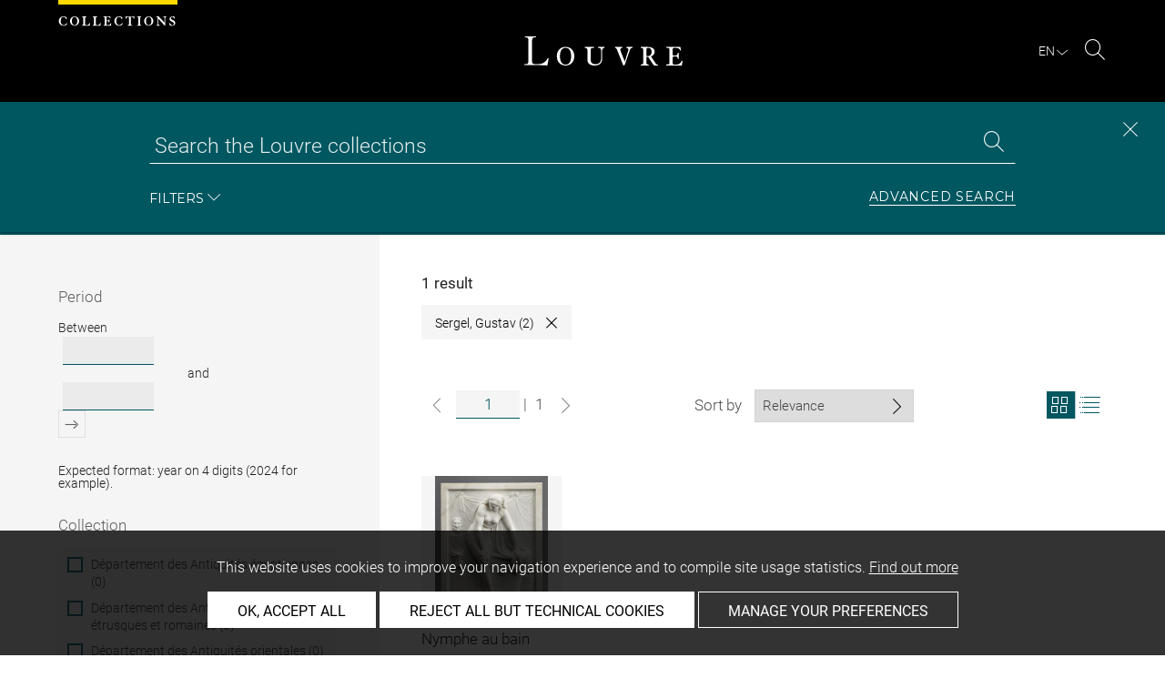

--- FILE ---
content_type: text/html; charset=UTF-8
request_url: https://collections.louvre.fr/en/recherche?owner%5B0%5D=2454&lt=mosaic
body_size: 8659
content:
<!DOCTYPE html>
<html lang="en">
    <head>
        <meta charset="UTF-8">
        <title>            Search results for page 1/1 -  Louvre site des collections
      </title>

        <meta name="viewport" content="width=device-width, initial-scale=1, shrink-to-fit=no">
        <meta http-equiv="X-UA-Compatible" content="IE=Edge">

        <link rel="preconnect" href="https://fonts.gstatic.com">
        <link href="https://fonts.googleapis.com/css2?family=Montserrat:wght@300;400;500;600;700&display=swap" rel="stylesheet">


        <!-- Styles -->
        <link rel="stylesheet" href="/build/style.min.57cd9123.css">
        <link rel="stylesheet" href="/build/print.min.9da14978.css">
        <link rel="stylesheet" href="/build/map.min.cb9a6d12.css">

        <!-- Favicon -->
        <link rel="apple-touch-icon" sizes="57x57" href="/assets/img/favicons/apple-touch-icon-57x57.png">
        <link rel="apple-touch-icon" sizes="60x60" href="/assets/img/favicons/apple-touch-icon-60x60.png">
        <link rel="apple-touch-icon" sizes="72x72" href="/assets/img/favicons/apple-touch-icon-72x72.png">
        <link rel="apple-touch-icon" sizes="76x76" href="/assets/img/favicons/apple-touch-icon-76x76.png">
        <link rel="apple-touch-icon" sizes="114x114" href="/assets/img/favicons/apple-touch-icon-114x114.png">
        <link rel="apple-touch-icon" sizes="120x120" href="/assets/img/favicons/apple-touch-icon-120x120.png">
        <link rel="apple-touch-icon" sizes="144x144" href="/assets/img/favicons/apple-touch-icon-144x144.png">
        <link rel="apple-touch-icon" sizes="152x152" href="/assets/img/favicons/apple-touch-icon-152x152.png">
        <link rel="apple-touch-icon" sizes="180x180" href="/assets/img/favicons/apple-touch-icon-180x180.png">
        <link rel="icon" type="image/png" sizes="32x32" href="/assets/img/favicons/favicon-32x32.png">
        <link rel="icon" type="image/png" sizes="192x192" href="/assets/img/favicons/android-chrome-192x192.png">
        <link rel="icon" type="image/png" sizes="16x16" href="/assets/img/favicons/favicon-16x16.png">
        <link rel="mask-icon" href="/assets/img/favicons/safari-pinned-tab.svg" color="#000">
        <link rel="shortcut icon" href="/assets/img/favicons/favicon.ico">
        <meta name="msapplication-TileColor" content="#005760">
        <meta name="msapplication-TileImage" content="/assets/img/favicons/mstile-144x144.png">
        <meta name="msapplication-config" content="/assets/img/favicons/browserconfig.xml">
        <meta name="theme-color" content="#005760">
        <meta name="apple-mobile-web-app-title" content="Louvre site des collections"><meta name="application-name" content="Louvre site des collections">

                    

                  <meta name="description" content="The Collections database consists of entries for more than 480,000 works in the Musée du Louvre and Musée National Eugène-Delacroix.">
        
      <link rel="alternate" hreflang="fr" href="https://collections.louvre.fr/recherche?owner%5B0%5D=2454&amp;lt=mosaic">
        <link rel="canonical" href="https://collections.louvre.fr/en/recherche?owner%5B0%5D=2454&amp;lt=mosaic">
        <link rel="alternate" hreflang="en" href="https://collections.louvre.fr/en/recherche?owner%5B0%5D=2454&amp;lt=mosaic">
  
                      <script type="text/javascript" src="/build/vendors/tarteaucitronjs/tarteaucitron.js"></script>

                <script type="text/javascript">
          var tarteaucitronCustomText = {
            "alertBigPrivacy": "This website uses cookies to improve your navigation experience and to compile site usage statistics. <a href='/en/page/cookies'>Find out more</a>",
            "acceptAll": "OK, accept all",
            "personalize": "Manage your preferences",
            "denyAll": "Reject all but technical cookies",
            "analytic": {
                "title": "Audience measurement",
            },
            "mandatoryTitle": "Technical cookies",
            "title" : "Cookies management panel",
            "all": "Preference for all services",
            "allowAll": "Allow all cookies",
            "mandatoryText": "This site uses cookies necessary for its proper functioning which cannot be deactivated.",
            "useCookie":  "This service can install",
            "allow": "Allow",
            "deny": "Deny",
            "disclaimer" : "This website uses cookies installed by the Musée du Louvre.<br/>This page allows you to set your cookie preferences. For your information, technical cookies are essential for the proper functioning of our website and are used by the provider for the technical management of the network. They allow you to use the main features of the website. They are essential for doing so and therefore cannot be blocked.<br/><br/><a href='/en/page/cookies'>Learn more about the museum’s cookie policy and the cookies set out below</a>",
                                    "useNoCookie": "This service has not installed any cookie."
          };
          tarteaucitron.init({
            "privacyUrl": "", /* Privacy policy url */
            "hashtag": "#tarteaucitron", /* Open the panel with this hashtag */
            "cookieName": "tarteaucitron", /* Cookie name */
            "hashtag": "#cookies", /* Open the panel with this hashtag */

            "orientation": "bottom", /* Banner position (top - bottom) */
            "showAlertSmall": false, /* Show the small banner on bottom right */
            "cookieslist": true, /* Show the cookie list */

            "adblocker": false, /* Show a Warning if an adblocker is detected */
            "AcceptAllCta" : true, /* Show the accept all button when highPrivacy on */
            "highPrivacy": true, /* Disable auto consent */
            "handleBrowserDNTRequest": false, /* If Do Not Track == 1, disallow all */

            "removeCredit": false, /* Remove credit link */
            "moreInfoLink": true, /* Show more info link */
            "useExternalCss": false, /* If false, the tarteaucitron.css file will be loaded */

            //"cookieDomain": ".my-multisite-domaine.fr", /* Shared cookie for multisite */

            "readmoreLink": "/en/page/cookies#2-EN" /* Change the default readmore link */
          });
        </script>

      <script>
        tarteaucitron.user.paLibUrl ='https://tag.aticdn.net/piano-analytics.js'; //piano library
        tarteaucitron.user.paMore = function(){
          pa.setConfigurations({
            site: 644655,
            collectDomain: "fxxslpn.pa-cd.com",
          });
        };

        (tarteaucitron.job = tarteaucitron.job || []).push('pianoanalytics');
      </script>
    
    </head>
    <body class="body  template-search" id="body">
      <div class="body-inner">

          <div id="top_msg" class="top_msg">
            <button type="button" class="close link--basic">
              <div class="icon-Close" aria-hidden="true"></div>
              <span class="sr-only">Close search zone</span>
            </button>
            <div class="wrap">
              <div id="top_msg_content" class="txt-ctr"></div>
            </div>
          </div>

        <header class="siteHeader" role="banner">
        <div class="is-flex wrap inner">
            <div class="site_name">
              <img src="/assets/img/collections.svg" alt="Collections">
            </div>
            <div class="site_title">
                <a href="/en/" title="Musée du Louvre : Back to collections home page">
                    <p class="sr-only h_0">Louvre</p>
                    <img src="/assets/img/logo-louvre.svg" alt="Musée du Louvre : Back to collections home page">
                </a>
            </div>
            <div class="is-flex site_nav_meta">
                                
<div id="nav--lang" class="header_lang nav--lang">
    <button type="button" id="js-langTrigger" aria-controls="lang_tooltip" class="nav_lang_trigger " aria-expanded="false" aria-label="EN : Select language">
        <span class="nav_lang_active">en</span>
        <span class="icon-Chevron-bottom" aria-hidden="true"></span>
    </button>
    <ul id="lang_tooltip" class="hidden">
                                <li class="lang_item ">
                <a href="/recherche?owner%5B0%5D=2454&amp;lt=mosaic"  lang="fr" title="version Française">
                 Français
                </a>
            </li>
                                <li class="lang_item active">
                <a href="/en/recherche?owner%5B0%5D=2454&amp;lt=mosaic"  lang="en" title="English version">
                 English
                </a>
            </li>
            </ul>
</div>
                                                                <div class="header_search nav--search" role="search">
                     <button type="button" title="Search" id="js-openSearch" aria-expanded="true">
                        <span class="icon-Loupe" aria-hidden="true"></span>
                        <span class="sr-only">Search</span>
                     </button>
                 </div>
                             </div>

        </div>

                                <div id="search_head" class=" ">
            <button class="btn btn-search-close" type="button" id="js-closeSearch">
                <span class="icon-close" aria-hidden="true"></span>
                <span class="sr-only">Close search zone</span>
            </button>
            <section class="search__head page_title">
                <div class="row wrap">
                    <div class="m-10col is-centered">
                                                    <div class="headsearch__form__group search__input__outer mb-1">
        <form action="/en/recherche" method="get" id="main__searchinput__form" class="main__searchinput__form" role="search">
            <input type="text" id="mainsearch" name="q" value=""
                   class="input--mainsearch js-main-autocomplete"
                   data-autocomplete-url="/en/search/autocomplete/main"
                   placeholder="Search the Louvre collections"
                   aria-label="Search the Louvre collections"
                   title="Search the Louvre collections">
            <button type="submit" class="js-confirm-input btn--confirm">
                <span class="icon-Loupe" aria-hidden="true"></span>
                <span class="sr-only">Search the collections</span>
            </button>
                                                                                    <input type="hidden" name="lt" value="mosaic">
                                                                                                                                                </form>
    </div>

                        <div class="headsearch__form__group headsearch__actions">
                                                            <button type="button" id="js-toggleFilters" class="lbl_32" aria-expanded="true">
                                    Filters<span class="icon-Chevron" aria-hidden="true"></span>
                                </button>
                            
                            <a href="/en/recherche-avancee" class="btn--inline--bordered lbl_32">Advanced search</a>
                        </div>
                    </div>
                </div>
            </section>
        </div>
            </header>
    

              <main id="content" class="siteContent" role="main">
                        <h1 class="sr-only">Recherche dans les collections</h1>

  <div id="progress_bar_outer">
    <div id="progress_bar" style="opacity: 0; width: 100%;"></div>
  </div>
  <section class="search__results wrap row">
        <div id="search__filters" class="search__filters m-4col offset--left ">
      
<form name="simple_search_filters" method="post" novalidate="novalidate" id="search__filters__form">
            <div class="filter__group">
                <button type="button" class="filter__title"  aria-expanded="false" tabindex="-1">Period</button>
        <div class="filter__inner filter__inner--date" data-type="date">
            <fieldset class="filter__date field__row">
                <legend class="sr-only">Period</legend> 
                <label class="search__label required" for="simple_search_filters_datingStartYear">Between</label>
                <input type="text" id="simple_search_filters_datingStartYear" name="simple_search_filters[datingStartYear]" required="required" class="input--date" data-d-type="start" style="" aria-describedby="error_date_format error_date_start error_date_period help-date-simple_search_filters_datingStartYear" />

                <label class="search__label txt-ctr required" for="simple_search_filters_datingEndYear">and</label>
                <input type="text" id="simple_search_filters_datingEndYear" name="simple_search_filters[datingEndYear]" required="required" class="input--date" data-d-type="end" style="" aria-describedby="error_date_format error_date_start error_date_period help-date-simple_search_filters_datingEndYear" />

                 <button id="js-addDate" class="btn--confirm js-simpleSearch-btn" aria-label="Add entered dates to search filters" disabled>
                    <span class="icon-Confirmer" aria-hidden="true"></span>
                 </button>
            </fieldset>
            <p id="help-date-simple_search_filters_datingStartYear" class="help-text-a11y search sd">Expected format: year on 4 digits (2024 for example).</p>

            <div id="error_date_format" class="error_date_format msg msg--error" style="display: none">Please enter date in valid format.</div>
            <div id="error_date_start" class="error_date_start msg msg--error" style="display: none">Earliest date required.</div>
            <div id="error_date_period" class="error_date_period msg msg--error" style="display: none">Earliest date must be prior to latest date.</div>
        </div>
    </div>


        <div class="form-search-group">
                      <div class="filter__group">
    <button type="button" class="filter__title" tabindex="-1" aria-expanded="false"><label class="required">Collection</label></button>
    <fieldset class="filter__inner">
        <legend class="sr-only"><label class="required">Collection</label></legend>
                  
          <div class="search__checkbox__outer ">
              <input type="checkbox" id="simple_search_filters_collection_0" name="simple_search_filters[collection][]" class="simple-search-checkbox" label_class="checkbox-disabled" disabled="disabled" aria-describedby="simple_search_filters_collection_0_error" value="1" />
              <label for="simple_search_filters_collection_0" class="checkbox-disabled">
                Département des Antiquités égyptiennes (0)
             </label>
          </div>

                  
          <div class="search__checkbox__outer ">
              <input type="checkbox" id="simple_search_filters_collection_1" name="simple_search_filters[collection][]" class="simple-search-checkbox" label_class="checkbox-disabled" disabled="disabled" aria-describedby="simple_search_filters_collection_1_error" value="2" />
              <label for="simple_search_filters_collection_1" class="checkbox-disabled">
                Département des Antiquités grecques, étrusques et romaines (0)
             </label>
          </div>

                  
          <div class="search__checkbox__outer ">
              <input type="checkbox" id="simple_search_filters_collection_2" name="simple_search_filters[collection][]" class="simple-search-checkbox" label_class="checkbox-disabled" disabled="disabled" aria-describedby="simple_search_filters_collection_2_error" value="3" />
              <label for="simple_search_filters_collection_2" class="checkbox-disabled">
                Département des Antiquités orientales (0)
             </label>
          </div>

                  
          <div class="search__checkbox__outer ">
              <input type="checkbox" id="simple_search_filters_collection_3" name="simple_search_filters[collection][]" class="simple-search-checkbox" label_class="checkbox-disabled" disabled="disabled" aria-describedby="simple_search_filters_collection_3_error" value="4" />
              <label for="simple_search_filters_collection_3" class="checkbox-disabled">
                Département des Arts de Byzance et des chrétientés en Orient (0)
             </label>
          </div>

                  
          <div class="search__checkbox__outer ">
              <input type="checkbox" id="simple_search_filters_collection_4" name="simple_search_filters[collection][]" class="simple-search-checkbox" label_class="checkbox-disabled" disabled="disabled" aria-describedby="simple_search_filters_collection_4_error" value="5" />
              <label for="simple_search_filters_collection_4" class="checkbox-disabled">
                Département des Arts de l&#039;Islam (0)
             </label>
          </div>

                  
          <div class="search__checkbox__outer ">
              <input type="checkbox" id="simple_search_filters_collection_5" name="simple_search_filters[collection][]" class="simple-search-checkbox" label_class="checkbox-disabled" disabled="disabled" aria-describedby="simple_search_filters_collection_5_error" value="6" />
              <label for="simple_search_filters_collection_5" class="checkbox-disabled">
                Département des Arts graphiques (0)
             </label>
          </div>

                  
          <div class="search__checkbox__outer ">
              <input type="checkbox" id="simple_search_filters_collection_6" name="simple_search_filters[collection][]" class="simple-search-checkbox" label_class="checkbox-disabled" disabled="disabled" aria-describedby="simple_search_filters_collection_6_error" value="7" />
              <label for="simple_search_filters_collection_6" class="checkbox-disabled">
                Département des Objets d&#039;art du Moyen Age, de la Renaissance et des temps modernes (0)
             </label>
          </div>

                  
          <div class="search__checkbox__outer ">
              <input type="checkbox" id="simple_search_filters_collection_7" name="simple_search_filters[collection][]" class="simple-search-checkbox" label_class="checkbox-disabled" disabled="disabled" aria-describedby="simple_search_filters_collection_7_error" value="8" />
              <label for="simple_search_filters_collection_7" class="checkbox-disabled">
                Département des Peintures (0)
             </label>
          </div>

                  
          <div class="search__checkbox__outer ">
              <input type="checkbox" id="simple_search_filters_collection_8" name="simple_search_filters[collection][]" class="simple-search-checkbox" label_class=""  aria-describedby="simple_search_filters_collection_8_error" value="9" />
              <label for="simple_search_filters_collection_8" class="">
                Département des Sculptures du Moyen Age, de la Renaissance et des temps modernes (1)
             </label>
          </div>

                  
          <div class="search__checkbox__outer ">
              <input type="checkbox" id="simple_search_filters_collection_9" name="simple_search_filters[collection][]" class="simple-search-checkbox" label_class="checkbox-disabled" disabled="disabled" aria-describedby="simple_search_filters_collection_9_error" value="10" />
              <label for="simple_search_filters_collection_9" class="checkbox-disabled">
                Sculptures des jardins (0)
             </label>
          </div>

                  
          <div class="search__checkbox__outer ">
              <input type="checkbox" id="simple_search_filters_collection_10" name="simple_search_filters[collection][]" class="simple-search-checkbox" label_class="checkbox-disabled" disabled="disabled" aria-describedby="simple_search_filters_collection_10_error" value="11" />
              <label for="simple_search_filters_collection_10" class="checkbox-disabled">
                Service de l&#039;Histoire du Louvre (0)
             </label>
          </div>

                  
          <div class="search__checkbox__outer  separated-checkbox-item">
              <input type="checkbox" id="simple_search_filters_collection_11" name="simple_search_filters[collection][]" class="simple-search-checkbox" label_class="checkbox-disabled" disabled="disabled" aria-describedby="simple_search_filters_collection_11_error" value="12" />
              <label for="simple_search_filters_collection_11" class="checkbox-disabled">
                Musée national Eugène-Delacroix (0)
             </label>
          </div>

              
    </fieldset>
  </div>

        
                        <div class="filter__group">
                <fieldset class="filter__inner">
            <legend class="sr-only"><label for="simple_search_filters_mnr">Musées Nationaux Récupération</label></legend>
                                            <div class="search__checkbox__outer">
                                        <input type="checkbox" id="simple_search_filters_mnr" name="simple_search_filters[mnr]" class="simple-search-checkbox" facet="0" label_class="checkbox-disabled" aria-describedby="simple_search_filters_mnr_error" disabled="disabled" value="1" />
                    <label for="simple_search_filters_mnr" class="checkbox-disabled">
                                                Musées Nationaux Récupération (0)
                    </label>
                </div>
                        
        </fieldset>
    </div>

        
        <button type="submit" class="btn btn--primary" aria-label="Apply filters"> Apply filters </button>
    </div>

        <div class="form-search-group">
                        <div class="filter__group">
                    <button type="button" class="filter__title" tabindex="-1" aria-expanded="false"><label class="required">Category</label></button>
                <fieldset class="filter__inner">
            <legend class="sr-only"><label class="required">Category</label></legend>
                                                                    <div class="search__checkbox__outer " style="">
                        <input type="checkbox" id="simple_search_filters_typology_0" name="simple_search_filters[typology][]" class="simple-search-checkbox" label_class="checkbox-disabled" disabled="disabled" aria-describedby="simple_search_filters_typology_0_error" value="9" />
                        <label for="simple_search_filters_typology_0" class="checkbox-disabled">
                            Architecture &amp; décors (0)
                        </label>
                    </div>
                                                        <div class="search__checkbox__outer " style="">
                        <input type="checkbox" id="simple_search_filters_typology_1" name="simple_search_filters[typology][]" class="simple-search-checkbox" label_class="checkbox-disabled" disabled="disabled" aria-describedby="simple_search_filters_typology_1_error" value="10" />
                        <label for="simple_search_filters_typology_1" class="checkbox-disabled">
                            Armes &amp; équipements militaires (0)
                        </label>
                    </div>
                                                        <div class="search__checkbox__outer " style="">
                        <input type="checkbox" id="simple_search_filters_typology_2" name="simple_search_filters[typology][]" class="simple-search-checkbox" label_class="checkbox-disabled" disabled="disabled" aria-describedby="simple_search_filters_typology_2_error" value="11" />
                        <label for="simple_search_filters_typology_2" class="checkbox-disabled">
                            Art du livre (0)
                        </label>
                    </div>
                                                        <div class="search__checkbox__outer " style="">
                        <input type="checkbox" id="simple_search_filters_typology_3" name="simple_search_filters[typology][]" class="simple-search-checkbox" label_class="checkbox-disabled" disabled="disabled" aria-describedby="simple_search_filters_typology_3_error" value="12" />
                        <label for="simple_search_filters_typology_3" class="checkbox-disabled">
                            Bijoux &amp; parures (0)
                        </label>
                    </div>
                                                        <div class="search__checkbox__outer " style="">
                        <input type="checkbox" id="simple_search_filters_typology_4" name="simple_search_filters[typology][]" class="simple-search-checkbox" label_class="checkbox-disabled" disabled="disabled" aria-describedby="simple_search_filters_typology_4_error" value="13" />
                        <label for="simple_search_filters_typology_4" class="checkbox-disabled">
                            Dessins &amp; gravures (0)
                        </label>
                    </div>
                                                        <div class="search__checkbox__outer " style="">
                        <input type="checkbox" id="simple_search_filters_typology_5" name="simple_search_filters[typology][]" class="simple-search-checkbox" label_class="checkbox-disabled" disabled="disabled" aria-describedby="simple_search_filters_typology_5_error" value="14" />
                        <label for="simple_search_filters_typology_5" class="checkbox-disabled">
                            Écriture &amp; inscriptions (0)
                        </label>
                    </div>
                                                        <div class="search__checkbox__outer " style="">
                        <input type="checkbox" id="simple_search_filters_typology_6" name="simple_search_filters[typology][]" class="simple-search-checkbox" label_class="checkbox-disabled" disabled="disabled" aria-describedby="simple_search_filters_typology_6_error" value="15" />
                        <label for="simple_search_filters_typology_6" class="checkbox-disabled">
                            Meubles (0)
                        </label>
                    </div>
                                                        <div class="search__checkbox__outer " style="">
                        <input type="checkbox" id="simple_search_filters_typology_7" name="simple_search_filters[typology][]" class="simple-search-checkbox" label_class="checkbox-disabled" disabled="disabled" aria-describedby="simple_search_filters_typology_7_error" value="16" />
                        <label for="simple_search_filters_typology_7" class="checkbox-disabled">
                            Monnaies &amp; médailles (0)
                        </label>
                    </div>
                                                        <div class="search__checkbox__outer " style="">
                        <input type="checkbox" id="simple_search_filters_typology_8" name="simple_search_filters[typology][]" class="simple-search-checkbox" label_class="checkbox-disabled" disabled="disabled" aria-describedby="simple_search_filters_typology_8_error" value="17" />
                        <label for="simple_search_filters_typology_8" class="checkbox-disabled">
                            Monuments &amp; éléments funéraires (0)
                        </label>
                    </div>
                                                        <div class="search__checkbox__outer " style="">
                        <input type="checkbox" id="simple_search_filters_typology_9" name="simple_search_filters[typology][]" class="simple-search-checkbox" label_class="checkbox-disabled" disabled="disabled" aria-describedby="simple_search_filters_typology_9_error" value="18" />
                        <label for="simple_search_filters_typology_9" class="checkbox-disabled">
                            Monuments &amp; objets de culte (0)
                        </label>
                    </div>
                                                        <div class="search__checkbox__outer " style="">
                        <input type="checkbox" id="simple_search_filters_typology_10" name="simple_search_filters[typology][]" class="simple-search-checkbox" label_class="checkbox-disabled" disabled="disabled" aria-describedby="simple_search_filters_typology_10_error" value="19" />
                        <label for="simple_search_filters_typology_10" class="checkbox-disabled">
                            Objets domestiques (0)
                        </label>
                    </div>
                                                        <div class="search__checkbox__outer " style="">
                        <input type="checkbox" id="simple_search_filters_typology_11" name="simple_search_filters[typology][]" class="simple-search-checkbox" label_class="checkbox-disabled" disabled="disabled" aria-describedby="simple_search_filters_typology_11_error" value="20" />
                        <label for="simple_search_filters_typology_11" class="checkbox-disabled">
                            Objets personnels (0)
                        </label>
                    </div>
                                                        <div class="search__checkbox__outer " style="">
                        <input type="checkbox" id="simple_search_filters_typology_12" name="simple_search_filters[typology][]" class="simple-search-checkbox" label_class="checkbox-disabled" disabled="disabled" aria-describedby="simple_search_filters_typology_12_error" value="21" />
                        <label for="simple_search_filters_typology_12" class="checkbox-disabled">
                            Outils &amp; instruments (0)
                        </label>
                    </div>
                                                        <div class="search__checkbox__outer " style="">
                        <input type="checkbox" id="simple_search_filters_typology_13" name="simple_search_filters[typology][]" class="simple-search-checkbox" label_class="checkbox-disabled" disabled="disabled" aria-describedby="simple_search_filters_typology_13_error" value="22" />
                        <label for="simple_search_filters_typology_13" class="checkbox-disabled">
                            Peintures (0)
                        </label>
                    </div>
                                                        <div class="search__checkbox__outer " style="">
                        <input type="checkbox" id="simple_search_filters_typology_14" name="simple_search_filters[typology][]" class="simple-search-checkbox" label_class="checkbox-disabled" disabled="disabled" aria-describedby="simple_search_filters_typology_14_error" value="23" />
                        <label for="simple_search_filters_typology_14" class="checkbox-disabled">
                            Sceaux &amp; glyptique (0)
                        </label>
                    </div>
                                                        <div class="search__checkbox__outer " style="">
                        <input type="checkbox" id="simple_search_filters_typology_15" name="simple_search_filters[typology][]" class="simple-search-checkbox" label_class=""  aria-describedby="simple_search_filters_typology_15_error" value="24" />
                        <label for="simple_search_filters_typology_15" class="">
                            Sculptures (1)
                        </label>
                    </div>
                                                        <div class="search__checkbox__outer " style="">
                        <input type="checkbox" id="simple_search_filters_typology_16" name="simple_search_filters[typology][]" class="simple-search-checkbox" label_class="checkbox-disabled" disabled="disabled" aria-describedby="simple_search_filters_typology_16_error" value="25" />
                        <label for="simple_search_filters_typology_16" class="checkbox-disabled">
                            Stèles (0)
                        </label>
                    </div>
                                                        <div class="search__checkbox__outer " style="">
                        <input type="checkbox" id="simple_search_filters_typology_17" name="simple_search_filters[typology][]" class="simple-search-checkbox" label_class="checkbox-disabled" disabled="disabled" aria-describedby="simple_search_filters_typology_17_error" value="26" />
                        <label for="simple_search_filters_typology_17" class="checkbox-disabled">
                            Textiles &amp; habillement (0)
                        </label>
                    </div>
                                                        <div class="search__checkbox__outer " style="">
                        <input type="checkbox" id="simple_search_filters_typology_18" name="simple_search_filters[typology][]" class="simple-search-checkbox" label_class="checkbox-disabled" disabled="disabled" aria-describedby="simple_search_filters_typology_18_error" value="27" />
                        <label for="simple_search_filters_typology_18" class="checkbox-disabled">
                            Vases &amp; vaisselle (0)
                        </label>
                    </div>
                
                                        
        </fieldset>
    </div>

        
        <button type="submit" class="btn btn--primary" aria-label="Apply filters"> Apply filters </button>
    </div>

        <div class="form-search-group">
                        <div class="filter__group">
                    <button type="button" class="filter__title" tabindex="-1" aria-expanded="false"><label class="required">On display</label></button>
                <fieldset class="filter__inner">
            <legend class="sr-only"><label class="required">On display</label></legend>
                                                                    <div class="search__checkbox__outer " style="">
                        <input type="checkbox" id="simple_search_filters_location_0" name="simple_search_filters[location][]" class="simple-search-checkbox" label_class="checkbox-disabled" disabled="disabled" aria-describedby="simple_search_filters_location_0_error" value="141080" />
                        <label for="simple_search_filters_location_0" class="checkbox-disabled">
                            Musée du Louvre (0)
                        </label>
                    </div>
                                                        <div class="search__checkbox__outer " style="">
                        <input type="checkbox" id="simple_search_filters_location_1" name="simple_search_filters[location][]" class="simple-search-checkbox" label_class="checkbox-disabled" disabled="disabled" aria-describedby="simple_search_filters_location_1_error" value="190540" />
                        <label for="simple_search_filters_location_1" class="checkbox-disabled">
                            Louvre-Lens (0)
                        </label>
                    </div>
                                                        <div class="search__checkbox__outer " style="">
                        <input type="checkbox" id="simple_search_filters_location_2" name="simple_search_filters[location][]" class="simple-search-checkbox" label_class="checkbox-disabled" disabled="disabled" aria-describedby="simple_search_filters_location_2_error" value="147894" />
                        <label for="simple_search_filters_location_2" class="checkbox-disabled">
                            Musée National Eugène Delacroix (0)
                        </label>
                    </div>
                                                        <div class="search__checkbox__outer " style="">
                        <input type="checkbox" id="simple_search_filters_location_3" name="simple_search_filters[location][]" class="simple-search-checkbox" label_class="checkbox-disabled" disabled="disabled" aria-describedby="simple_search_filters_location_3_error" value="234132" />
                        <label for="simple_search_filters_location_3" class="checkbox-disabled">
                            Ecuries du château de Versailles (0)
                        </label>
                    </div>
                                                        <div class="search__checkbox__outer " style="">
                        <input type="checkbox" id="simple_search_filters_location_4" name="simple_search_filters[location][]" class="simple-search-checkbox" label_class="checkbox-disabled" disabled="disabled" aria-describedby="simple_search_filters_location_4_error" value="124117" />
                        <label for="simple_search_filters_location_4" class="checkbox-disabled">
                            Other (0)
                        </label>
                    </div>
                
                                        
        </fieldset>
    </div>

                <button type="submit" class="btn btn--primary " > Apply filters </button>
    </div>

        <div class="form-search-group">
                        <div class="filter__group">
                    <button type="button" class="filter__title" tabindex="-1" aria-expanded="false"><label class="required">Artist</label></button>
                <fieldset class="filter__inner">
            <legend class="sr-only"><label class="required">Artist</label></legend>
                                                                    <div class="search__checkbox__outer load-more-checkboxes" style="display:none;">
                        <input type="checkbox" id="simple_search_filters_author_0" name="simple_search_filters[author][]" class="simple-search-checkbox" label_class=""  aria-describedby="simple_search_filters_author_0_error" value="4187" />
                        <label for="simple_search_filters_author_0" class="">
                            Pays Scandinaves (1)
                        </label>
                    </div>
                                                        <div class="search__checkbox__outer load-more-checkboxes" style="display:none;">
                        <input type="checkbox" id="simple_search_filters_author_1" name="simple_search_filters[author][]" class="simple-search-checkbox" label_class=""  aria-describedby="simple_search_filters_author_1_error" value="2673" />
                        <label for="simple_search_filters_author_1" class="">
                            Sergel, Johan Tobias (1)
                        </label>
                    </div>
                
                                    <button type="button"  id="loadMore" class="filter__action">more options</button>
                                        
        </fieldset>
    </div>

                <button type="submit" class="btn btn--primary " > Apply filters </button>
    </div>

            <div class="filters_action">
        <a href="/en/recherche?lt=mosaic" class="btn btn--secondary btn-disabled" tabindex="-1" aria-disabled="true" aria-label="Clear search criteria">
            Clear filters
        </a>

    </div>
<input type="hidden" id="simple_search_filters__token" name="simple_search_filters[_token]" value="55e8bda1e4.CRKAMapk7xnPOUREZ14pUY1cbZsFIuoqrjz-E4zrmVc.c2PiVcZV3H6AWCtzVwhTNfRkHPc2dttj5VmUUOKu7gFuWe5ZnzCnaYZsJw" /></form>
    </div>

    <div class="search__results__container">
      <div class="grid__nav cf">
        <div class="search__count">
          <h2 id="count_text" data-pa-ise-results-count="1">1 result</h2>
        </div>

        <ul id="active_filters_list">
                        <li class="search_term_item"
                data-type="type">Sergel, Gustav (2)
                <a href="/en/recherche?lt=mosaic" class="icon-Close-link">
                    <span class="icon-Close" aria-hidden="true"></span>
                    <span class="sr-only">Close</span>
                </a>
            </li>
            
        </ul>

        <div id="search__sorting" class="mb-05 search__sorting">
                        <nav role="navigation" aria-label="Pagination" class="nav__pagination ">
        <form action="/en/recherche" method="get">
            <button type="button"
                    class="nav__pagination__prev nav__pagination__arrow icon-Chevron-left inactive"
                    aria-label="Show previous page" disabled></button>
            <input
                    type="number"
                    name="page"
                    class="pagination__current nav__pagination__nbr no_style"
                    value="1"
                    aria-label="Current page"
                    title="Current page"
                    max="1">
            <span class="sep">|</span>
            <span class="pagination__total nav__pagination__nbr"
                  aria-label="Total number of pages">1</span>
            <button type="button"
                    class="nav__pagination__next nav__pagination__arrow icon-Chevron disabled"
                    aria-label="Show next page" disabled></button>
                                                                        <input type="hidden" name="owner[0]" value="2454">
                                                                            <input type="hidden" name="lt" value="mosaic">
                        
        </form>
    </nav>

          
          
                    <nav role="navigation" aria-label="Pagination" class="search__sorting__group nav__sorting">
            <span class="sorting__label">Sort by</span>
            <div class="cst_select__outer-default">
              <div class="sorting__select" style="width:175px;">
                  <form action="/en/recherche" method="get">
                    <select class="simple-search-select" name="sort">
                                                                                                        <option value="relevance" >Relevance</option>
                                                                                <option value="author_asc" >Artist/Maker (A-Z)</option>
                                                                                <option value="author_desc" >Artist/Maker (Z-A)</option>
                                                                                <option value="title" >Title</option>
                                                                                <option value="date" >Date</option>
                                                                                <option value="inventory" >Inventory no.</option>
                                            </select>
                                                                                <input type="hidden" name="owner[0]" value="2454">
                                                                            <input type="hidden" name="lt" value="mosaic">
                        
                  </form>
              </div>
            </div>
          </nav>
          
                                <nav class="search__sorting__group nav__vue s-hide" role="navigation" aria-label="Pagination">
              <a href="/en/recherche?owner%5B0%5D=2454&amp;lt=mosaic" class="js-toggleListType js-updateVue active" disabled="disabled" data-vue="mosaic"
                      title="Grid view">
                <span class="icon-Mosaique" aria-hidden="true"><span class="path1"></span><span class="path2"></span><span
                          class="path3"></span><span class="path4"></span><span class="path5"></span><span
                          class="path6"></span><span class="path7"></span><span class="path8"></span><span
                          class="path9"></span></span>
                          <span class="sr-only">View search results in grid format</span>
              </a>
              <a href="/en/recherche?owner%5B0%5D=2454&amp;lt=list" class="js-toggleListType js-updateVue "
                       data-vue="list"
                 title="List view" >
                <span class="icon-Liste" aria-hidden="true"><span class="path1"></span><span class="path2"></span><span class="path3"></span><span
                          class="path4"></span><span class="path5"></span><span class="path6"></span><span
                          class="path7"></span><span class="path8"></span><span class="path9"></span><span
                          class="path10"></span><span class="path11"></span><span class="path12"></span><span
                          class="path13"></span><span class="path14"></span><span class="path15"></span><span
                          class="path16"></span><span class="path17"></span></span>
                          <span class="sr-only">View search results as list</span>
              </a>
            </nav>
                    
        </div>
      </div><!-- .grid_nav -->

                  <div id="search__grid">

              <div class="mb-1 search__list cf row">

                                        <ul class="mb-1 search__list cf row">
                                                    <li class="card__outer">
                
<article class="card--search">
    <div class="card--search card__link">
        <div class="card__img square mb-05">
            <a href="/en/ark:/53355/cl010095374" class="square-content card__img__inner">
                
                
                
                <img
                        sizes="(max-width: 780px) 90vw, 10vw"
                        src="/media/cache/small/0000000021/0000095374/0001351875_OG.JPG"
                        data-src="/media/cache/small/0000000021/0000095374/0001351875_OG.JPG"
                        data-srcset="/media/cache/small/0000000021/0000095374/0001351875_OG.JPG 320w, /media/cache/medium/0000000021/0000095374/0001351875_OG.JPG 915w"
                        alt="Nymphe au bain"
                        title="Nymphe au bain"
                        class="lazyload"/>

            </a>
        </div>
        <div class="inner">
            <h3 class="card__title ellipsis">
                <a href="/en/ark:/53355/cl010095374" class="h_4">Nymphe au bain</a>
            </h3>
                                          <div class="card__date long ellipsis">
                  <span>
                    1775 / 1778<br> (3e tiers du XVIIIe siècle)
                  </span>
                </div>
                          
            <div class="card__author ellipsis">
              <span>
                                  Sergel, Johan Tobias ; 
                                  Pays Scandinaves
                              </span>
            </div>
        </div>
    </div>
</article>
              </li>
                      </ul>
                        </div><!-- .search__grid -->

      <div class="mb-3 grid_nav nav__bottom">
                        <nav role="navigation" aria-label="Pagination" class="nav__pagination ">
        <form action="/en/recherche" method="get">
            <button type="button"
                    class="nav__pagination__prev nav__pagination__arrow icon-Chevron-left inactive"
                    aria-label="Show previous page" disabled></button>
            <input
                    type="number"
                    name="page"
                    class="pagination__current nav__pagination__nbr no_style"
                    value="1"
                    aria-label="Current page"
                    title="Current page"
                    max="1">
            <span class="sep">|</span>
            <span class="pagination__total nav__pagination__nbr"
                  aria-label="Total number of pages">1</span>
            <button type="button"
                    class="nav__pagination__next nav__pagination__arrow icon-Chevron disabled"
                    aria-label="Show next page" disabled></button>
                                                                        <input type="hidden" name="owner[0]" value="2454">
                                                                            <input type="hidden" name="lt" value="mosaic">
                        
        </form>
    </nav>

          
                <div class="search__resultsperpage">
          <span class="sorting__label">Results per page</span>
          <div class="cst_select__outer-default">
            <div class="sorting__select" style="width:90px;">
                <form action="/en/recherche" method="get">
                    <select id="limit-selector" class="simple-search-select" name="limit" data-limit="20">
                                                    <option value="20" selected>20</option>
                                                    <option value="40" >40</option>
                                                    <option value="100" >100</option>
                                            </select>
                                                                                <input type="hidden" name="owner[0]" value="2454">
                                                                            <input type="hidden" name="lt" value="mosaic">
                        
                </form>
            </div>
          </div>

          <!-- Export file with results -->
                                                          <div class="cst_export"><a href="/en/search/export?owner%5B0%5D=2454&amp;lt=mosaic&amp;export-limit=5000&amp;export-offset=0">Export .csv</a></div>
                  </div>
      </div><!-- .grid_nav -->
    </div><!-- .search__grid -->
  </section>


  <script type="application/ld+json">
    {
      "@context": "http://schema.org",
      "@type": "VisualArtwork",
      "name": "Recherche dans les Collections | Musée du Louvre",
      "artform": "",
      "artEdition": "50",
      "description": "",
      "creator": [
        {
          "@type": "Person",
          "name": ""
        }
      ],
      "sdPublisher": "Musée du Louvre",
      "sdDatePublished": "",
      "artworkSurface": ""
    }
  </script>

          </main>

          <footer class="siteFooter" role="contentinfo">
              <div class="wrap">

                  <div class="footer_nav row">
                      <div class="is-centered">
                          <ul class="footer_menu">
                                                                <li>
                                                                                                                                                            <a href="https://collections.louvre.fr/en/page/apropos">About</a>
                                  </li>
                                                                <li>
                                                                                                                                                            <a href="https://collections.louvre.fr/en/contact">Contact Us</a>
                                  </li>
                                                                <li>
                                                                                                                                                            <a href="https://collections.louvre.fr/en/page/cgu">Terms of use</a>
                                  </li>
                                                                <li>
                                                                                                                                                            <a href="https://collections.louvre.fr/en/page/cookies">Cookies</a>
                                  </li>
                                                                <li>
                                                                                                                                                            <a href="https://collections.louvre.fr/en/page/credits">Credits</a>
                                  </li>
                                                                <li>
                                                                                                                                                            <a href="https://collections.louvre.fr/en/page/declaration_d_accessibilite">Accessibility : non compliant</a>
                                  </li>
                                                        </ul>
                      </div>
                  </div>
                  <a class="footer-logo" href="https://www.louvre.fr/" target="_blank"><img src="/assets/img/logoLouvreNuages.png" alt="Logo du Musée du Louvre" title="Musée du Louvre - Logo" class="mb-3"></a>
              </div>
          </footer>

    <!--
    <div id="cookies_msg" class="cookies_msg">
            <div class="is-flex inner wrap">
                <div class="cookies_txt">
                    En poursuivant votre navigation sur ce site, vous acceptez l'utilisation de cookies pour vous proposer orem ipsum dolor sit amet, consectetur adipiscing elit. Aenean euismod bibendum laoreet. Proin gravida dolor sit <a href="cgv.html">Conditions générales d'utilisation</a>.
                </div>
                <button id="js-cookiesParam" class="cookies_action btn--quartery">Paramétrer</button>
                <button id="js-cookiesAccept" class="cookies_action btn--secondary--black">Accepter</button>
            </div>
        </div>
  -->
    <div id="modal--cookies" class="hidden modal modal--cookies" role="alertdialog" aria-modal="true" aria-labelledby="modal-heading-cookies">
        <div class="inner">
            <div class="mb-1 modal_title txt-ctr">
                <h5 class="h_1" id="modal-heading-cookies">Gestion des cookies</h5>
            </div>
            <div class="modal_content">
                <form id="cookies_form">
                    <div class="mb-1 form_upper">
                        <div class="mb-1 form_msg">
                            <p class="copy_1">En autorisant ces services tiers, vous acceptez le dépot et la lecture de
                                cookies et l'utilisation de technologies de suivi nécessaires à leur bon fonctionnement.
                                Lire les <a href="cgv.html">Conditions générales de vente</a>.</p>
                        </div>
                        <div class="is-flex form_main">
                            <div>
                                <label for="accept_all" class="">
                                    <input type="radio" value="accept_all" name="cookies_acceptance" id="accept_all"
                                           tabindex="0">
                                    <span>accepter tous les cookies</span>
                                </label>
                            </div>
                            <div>
                                <label for="refuse_all" class="">
                                    <input type="radio" value="refuse_all" name="cookies_acceptance" id="refuse_all"
                                           tabindex="0">
                                    <span>refuser tous les cookies</span>
                                </label>
                            </div>
                        </div>
                    </div><!-- .form_upper -->
                    <div class="mb-2 form_lower">
                        <div>
                            <div class="is-flex mb-05 cookie_item">
                                <span>Lorem ipsum dolor sit amet <span class="icon-" aria-hidden="true"></span></span>
                                <label for="accept_1" class="cookie_item_label">
                                    <input type="radio" value="accept_1" name="first_line" id="accept_1" tabindex="0"
                                           class="accept">
                                    <span>accepter</span>
                                </label>
                                <label for="refuse_1" class="cookie_item_label">
                                    <input type="radio" value="refuse_1" name="first_line" id="refuse_1" tabindex="0"
                                           class="refuse">
                                    <span>refuser</span>
                                </label>
                            </div>
                            <div class="is-flex mb-05 cookie_item">
                                <span>Lorem ipsum dolor sit amet <span class="icon-" aria-hidden="true"></span></span>
                                <label for="accept_2" class="cookie_item_label">
                                    <input type="radio" value="accept_2" name="second_line" id="accept_2" tabindex="0"
                                           class="accept">
                                    <span>accepter</span>
                                </label>
                                <label for="refuse_2" class="cookie_item_label">
                                    <input type="radio" value="refuse_2" name="second_line" id="refuse_2" tabindex="0"
                                           class="refuse">
                                    <span>refuser</span>
                                </label>
                            </div>
                        </div>
                    </div>
                    <div class="form_action txt-ctr">
                        <button class="btn--primary" id="js-cookiesValid">Valider</button>
                    </div>
                </form>
              </div>
            </div>
          </div><!-- .modal-cookies -->

</div><!-- .body-inner -->

<script src="/build/runtime.c9543c6b.js"></script><script src="/build/692.b351c162.js"></script><script src="/build/731.0bfa7569.js"></script><script src="/build/737.6d5bd122.js"></script><script src="/build/app.53bab41e.js"></script>
<script src="/build/ismobile.505dfe6f.js"></script>
<script src="/build/scripts.80cb5c97.js"></script>
<script src="/build/searchMain.294884aa.js"></script>

  <script src="/build/searchSimple.4fe47d51.js"></script>
            

</body>
</html>
